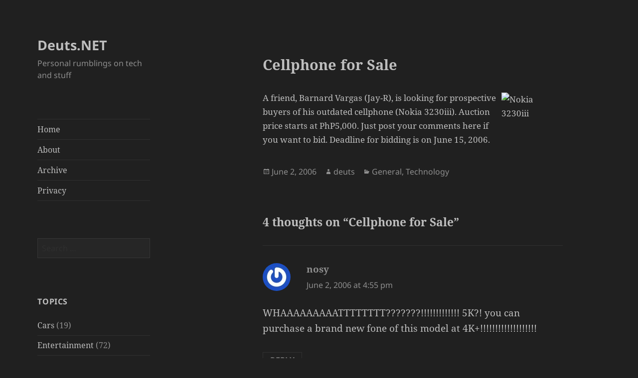

--- FILE ---
content_type: text/html; charset=utf-8
request_url: https://www.google.com/recaptcha/api2/aframe
body_size: 268
content:
<!DOCTYPE HTML><html><head><meta http-equiv="content-type" content="text/html; charset=UTF-8"></head><body><script nonce="vdO810DNfPSRVNz3r_qLiw">/** Anti-fraud and anti-abuse applications only. See google.com/recaptcha */ try{var clients={'sodar':'https://pagead2.googlesyndication.com/pagead/sodar?'};window.addEventListener("message",function(a){try{if(a.source===window.parent){var b=JSON.parse(a.data);var c=clients[b['id']];if(c){var d=document.createElement('img');d.src=c+b['params']+'&rc='+(localStorage.getItem("rc::a")?sessionStorage.getItem("rc::b"):"");window.document.body.appendChild(d);sessionStorage.setItem("rc::e",parseInt(sessionStorage.getItem("rc::e")||0)+1);localStorage.setItem("rc::h",'1767204775125');}}}catch(b){}});window.parent.postMessage("_grecaptcha_ready", "*");}catch(b){}</script></body></html>

--- FILE ---
content_type: text/css
request_url: https://deuts.net/wp-content/themes/deuts2015childtheme/style.css?ver=20251202
body_size: 251
content:
/* 
Theme Name:		 deuts2015childtheme
Theme URI:		 http://childtheme-generator.com/
Description:	 deuts2015childtheme is a child theme of Twenty Fifteen, created by ChildTheme-Generator.com
Author:			 deuts
Author URI:		 http://childtheme-generator.com/
Template:		 twentyfifteen
Version:		 1.0.0
Text Domain:	 deuts2015childtheme
*/

.entry-footer {background-color:#ffffff;}
.hentry, .comments-area {box-shadow:none;padding-top:0;margin-top:2em;}
.comments-title, .comments-reply-title, .post-navigation .post-title {font-size:1.2em;}
.entry-title {font-size:1.5em;}
.entry-content {font-size:0.9em;padding:0 10%;hyphens:none;}
.entry-content h2 {font-size:1.4em;}
.entry-content h3 {font-size:1.2em}
.entry-content h4 {font-size:1.1em;}
ul, ol {margin-left:2em;}
.Annual_Archive_Widget ul {list-style:none; margin-left:0;}
.Annual_Archive_Widget ul li {padding: 0.3em 0;border-top:1px solid #eaeaea;}
code {color:#f63926;background-color:#f8f9da;padding:0.2em;}

header.chatter {overflow:hidden; width 100%;}
.permalinkstar {width: 24px;float:right;font-size:1.3em;padding-left:10px;}
.permalinkstar a {color:#ccc;}
.permalinkstar a:hover {color: #333;}
h2.chatter, h2.yada_wiki{clear:none;font-size:1.2em}
.chatter blockquote {font-size:1em;margin-left:0;border-left: 2px solid #ababab;}
p.chatterdate {text-align: center;font-size: 0.8em;width: 100%;background-color: #eee;text-transform: uppercase;}

--- FILE ---
content_type: text/javascript; charset=utf-8
request_url: https://medama.deuts.org/script.js
body_size: 410
content:
!function(){if(!document)return;const e=document.currentScript,t=e.getAttribute("data-api")?`${location.protocol}//${e.getAttribute("data-api")}/`:e.src.replace(/[^\/]+$/,"api/"),n=()=>Date.now().toString(36)+Math.random().toString(36).substr(2);let a=n(),o=!0,i=Date.now(),r=!1;const s=history.pushState,d=history.replaceState,p=()=>{o=!1,a=n(),i=Date.now(),r=!1},c=e=>function(t,n,a){a&&location.pathname!==new URL(a,location.href).pathname?(l(),p(),e.apply(this,arguments),u()):e.apply(this,arguments)},h=e=>new Promise((t=>{const n=new XMLHttpRequest;n.onload=()=>{t(0==n.responseText)},n.open("GET",e),n.setRequestHeader("Content-Type","text/plain"),n.send()})),u=async()=>{h(t+"event/ping?u="+encodeURIComponent(location.host+location.pathname)).then((e=>{fetch(t+"event/hit",{method:"POST",body:JSON.stringify({b:a,e:"load",u:location.href,r:document.referrer,p:o,q:e,t:Intl.DateTimeFormat().resolvedOptions().timeZone}),mode:"no-cors"})}))},l=()=>{r||navigator.sendBeacon(t+"event/hit",JSON.stringify({b:a,e:"unload",m:Date.now()-i})),r=!0};"onpagehide"in self?addEventListener("pagehide",l,{capture:!0}):(addEventListener("beforeunload",l,{capture:!0}),addEventListener("unload",l,{capture:!0})),addEventListener("visibilitychange",(()=>{document.hidden&&l()}),{capture:!0}),h(t+"event/ping").then((t=>{o=t,u(),e.getAttribute("data-hash")?addEventListener("hashchange",u,{capture:!0}):(history.pushState=c(s),history.replaceState=c(d),addEventListener("popstate",(()=>{l(),p(),u()}),{capture:!0}))}))}();